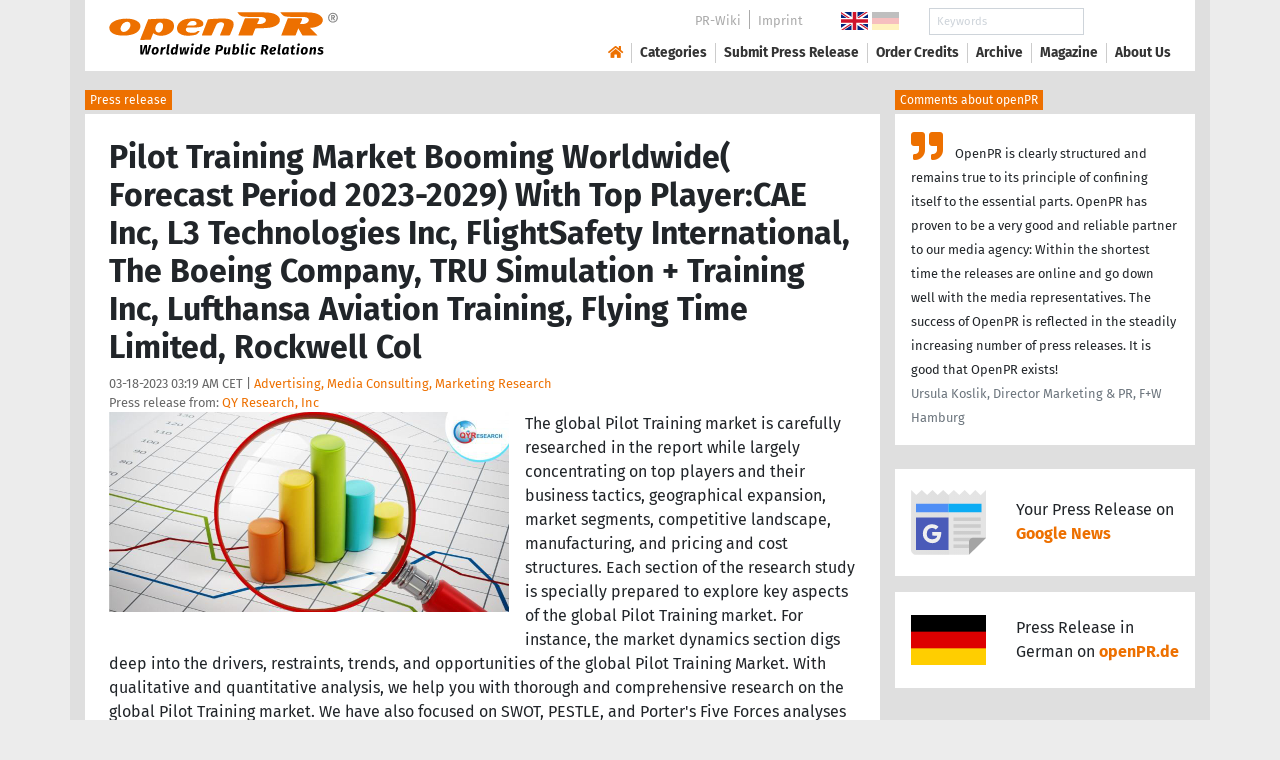

--- FILE ---
content_type: text/html; charset=utf-8
request_url: https://www.openpr.com/news/2980761/pilot-training-market-booming-worldwide-forecast-period
body_size: 19432
content:
<!doctype html>
<html lang="en" prefix="og: http://ogp.me/ns/article#">
    <head>
        <meta charset="utf-8">
        <meta http-equiv="x-ua-compatible" content="ie=edge">
        <meta name="viewport" content="width=device-width, initial-scale=1, shrink-to-fit=no">

        <title>Pilot Training Market Booming Worldwide( Forecast Period</title>

		<meta name="description" content="Press release - QY Research, Inc - Pilot Training Market Booming Worldwide( Forecast Period 2023-2029) With Top Player:CAE Inc, L3 Technologies Inc, FlightSafety International, The Boeing Company, TRU Simulation + Training Inc, Lufthansa Aviation Training, Flying Time Limited, Rockwell Col - published on openPR.com">
		<meta name="keywords" content="presses release,news release,public relations,media release,pressreleases,publicity,pr,marketing,advertising,pr service,pr marketing,pr strategy">

        <meta name="robots" content="index,follow,noarchive">

        

            <meta name="author" content="QY Research, Inc">
            <meta name="date" content="2023-03-18T03:19:03+01:00">
            <meta name="publisher" content="openPR.com">

            <meta property="og:type" content="article">
            <meta property="og:site_name" content="openPR.com">
            <meta property="og:title" content="Pilot Training Market Booming Worldwide( Forecast Period 2023-2029) With Top Player:CAE Inc, L3 Technologies Inc, FlightSafety International, The Boeing Company, TRU Simulation + Training Inc, Lufthansa Aviation Training, Flying Time Limited, Rockwell Col">
            <meta property="og:url" content="https://www.openpr.com/news/2980761/pilot-training-market-booming-worldwide-forecast-period">
            <meta property="og:locale" content="en">
            <meta property="og:description" content="The global Pilot Training market is carefully researched in the report while largely concentrating on top players and their business tactics geographical expansion market segments competitive landscape manufacturing and pricing and cost structures Each section of the research study is ...">
            <meta property="article:published_time" content="2023-03-18T03:19:03+01:00">
<meta property="og:image" content="https://cdn.open-pr.com/W/3/W318345128_g.jpg"/>

		        <link rel="canonical" href="https://www.openpr.com/news/2980761/pilot-training-market-booming-worldwide-forecast-period"/>
        

        
        <link href="/css/fonts.css" rel="stylesheet">
        <link href="/css/openpr.css" rel="stylesheet">

        <link href="/css/fontawesome-5.15.4/css/all.min.css" rel="stylesheet" >
        <link href="/js/fancybox-3.3.5/jquery.fancybox.min.css"  rel="stylesheet">

        <meta name="theme-color" content="#ed7000">

        <link rel="alternate" type="application/rss+xml" title="Press releases" href="/rss.xml">


    
    <script>if(!("gdprAppliesGlobally" in window)){window.gdprAppliesGlobally=true}if(!("cmp_id" in window)||window.cmp_id<1){window.cmp_id=0}if(!("cmp_cdid" in window)){window.cmp_cdid="9c9a78b756fc"}if(!("cmp_params" in window)){window.cmp_params=""}if(!("cmp_host" in window)){window.cmp_host="d.delivery.consentmanager.net"}if(!("cmp_cdn" in window)){window.cmp_cdn="cdn.consentmanager.net"}if(!("cmp_proto" in window)){window.cmp_proto="https:"}if(!("cmp_codesrc" in window)){window.cmp_codesrc="1"}window.cmp_getsupportedLangs=function(){var b=["DE","EN","FR","IT","NO","DA","FI","ES","PT","RO","BG","ET","EL","GA","HR","LV","LT","MT","NL","PL","SV","SK","SL","CS","HU","RU","SR","ZH","TR","UK","AR","BS"];if("cmp_customlanguages" in window){for(var a=0;a<window.cmp_customlanguages.length;a++){b.push(window.cmp_customlanguages[a].l.toUpperCase())}}return b};window.cmp_getRTLLangs=function(){var a=["AR"];if("cmp_customlanguages" in window){for(var b=0;b<window.cmp_customlanguages.length;b++){if("r" in window.cmp_customlanguages[b]&&window.cmp_customlanguages[b].r){a.push(window.cmp_customlanguages[b].l)}}}return a};window.cmp_getlang=function(a){if(typeof(a)!="boolean"){a=true}if(a&&typeof(cmp_getlang.usedlang)=="string"&&cmp_getlang.usedlang!==""){return cmp_getlang.usedlang}return window.cmp_getlangs()[0]};window.cmp_extractlang=function(a){if(a.indexOf("cmplang=")!=-1){a=a.substr(a.indexOf("cmplang=")+8,2).toUpperCase();if(a.indexOf("&")!=-1){a=a.substr(0,a.indexOf("&"))}}else{a=""}return a};window.cmp_getlangs=function(){var g=window.cmp_getsupportedLangs();var c=[];var f=location.hash;var e=location.search;var j="cmp_params" in window?window.cmp_params:"";var a="languages" in navigator?navigator.languages:[];if(cmp_extractlang(f)!=""){c.push(cmp_extractlang(f))}else{if(cmp_extractlang(e)!=""){c.push(cmp_extractlang(e))}else{if(cmp_extractlang(j)!=""){c.push(cmp_extractlang(j))}else{if("cmp_setlang" in window&&window.cmp_setlang!=""){c.push(window.cmp_setlang.toUpperCase())}else{if("cmp_langdetect" in window&&window.cmp_langdetect==1){c.push(window.cmp_getPageLang())}else{if(a.length>0){for(var d=0;d<a.length;d++){c.push(a[d])}}if("language" in navigator){c.push(navigator.language)}if("userLanguage" in navigator){c.push(navigator.userLanguage)}}}}}}var h=[];for(var d=0;d<c.length;d++){var b=c[d].toUpperCase();if(b.length<2){continue}if(g.indexOf(b)!=-1){h.push(b)}else{if(b.indexOf("-")!=-1){b=b.substr(0,2)}if(g.indexOf(b)!=-1){h.push(b)}}}if(h.length==0&&typeof(cmp_getlang.defaultlang)=="string"&&cmp_getlang.defaultlang!==""){return[cmp_getlang.defaultlang.toUpperCase()]}else{return h.length>0?h:["EN"]}};window.cmp_getPageLangs=function(){var a=window.cmp_getXMLLang();if(a!=""){a=[a.toUpperCase()]}else{a=[]}a=a.concat(window.cmp_getLangsFromURL());return a.length>0?a:["EN"]};window.cmp_getPageLang=function(){var a=window.cmp_getPageLangs();return a.length>0?a[0]:""};window.cmp_getLangsFromURL=function(){var c=window.cmp_getsupportedLangs();var b=location;var m="toUpperCase";var g=b.hostname[m]()+".";var a=b.pathname[m]()+"/";var f=[];for(var e=0;e<c.length;e++){var j=a.substring(0,c[e].length+1);if(g.substring(0,c[e].length+1)==c[e]+"."){f.push(c[e][m]())}else{if(c[e].length==5){var k=c[e].substring(3,5)+"-"+c[e].substring(0,2);if(g.substring(0,k.length+1)==k+"."){f.push(c[e][m]())}}else{if(j==c[e]+"/"||j=="/"+c[e]){f.push(c[e][m]())}else{if(j==c[e].replace("-","/")+"/"||j=="/"+c[e].replace("-","/")){f.push(c[e][m]())}else{if(c[e].length==5){var k=c[e].substring(3,5)+"-"+c[e].substring(0,2);var h=a.substring(0,k.length+1);if(h==k+"/"||h==k.replace("-","/")+"/"){f.push(c[e][m]())}}}}}}}return f};window.cmp_getXMLLang=function(){var c=document.getElementsByTagName("html");if(c.length>0){var c=c[0]}else{c=document.documentElement}if(c&&c.getAttribute){var a=c.getAttribute("xml:lang");if(typeof(a)!="string"||a==""){a=c.getAttribute("lang")}if(typeof(a)=="string"&&a!=""){var b=window.cmp_getsupportedLangs();return b.indexOf(a.toUpperCase())!=-1||b.indexOf(a.substr(0,2).toUpperCase())!=-1?a:""}else{return""}}};(function(){var B=document;var C=B.getElementsByTagName;var o=window;var t="";var h="";var k="";var D=function(e){var i="cmp_"+e;e="cmp"+e+"=";var d="";var l=e.length;var G=location;var H=G.hash;var w=G.search;var u=H.indexOf(e);var F=w.indexOf(e);if(u!=-1){d=H.substring(u+l,9999)}else{if(F!=-1){d=w.substring(F+l,9999)}else{return i in o&&typeof(o[i])!=="function"?o[i]:""}}var E=d.indexOf("&");if(E!=-1){d=d.substring(0,E)}return d};var j=D("lang");if(j!=""){t=j;k=t}else{if("cmp_getlang" in o){t=o.cmp_getlang().toLowerCase();h=o.cmp_getlangs().slice(0,3).join("_");k=o.cmp_getPageLangs().slice(0,3).join("_");if("cmp_customlanguages" in o){var m=o.cmp_customlanguages;for(var x=0;x<m.length;x++){var a=m[x].l.toLowerCase();if(a==t){t="en"}}}}}var q=("cmp_proto" in o)?o.cmp_proto:"https:";if(q!="http:"&&q!="https:"){q="https:"}var n=("cmp_ref" in o)?o.cmp_ref:location.href;if(n.length>300){n=n.substring(0,300)}var z=function(d){var I=B.createElement("script");I.setAttribute("data-cmp-ab","1");I.type="text/javascript";I.async=true;I.src=d;var H=["body","div","span","script","head"];var w="currentScript";var F="parentElement";var l="appendChild";var G="body";if(B[w]&&B[w][F]){B[w][F][l](I)}else{if(B[G]){B[G][l](I)}else{for(var u=0;u<H.length;u++){var E=C(H[u]);if(E.length>0){E[0][l](I);break}}}}};var b=D("design");var c=D("regulationkey");var y=D("gppkey");var s=D("att");var f=o.encodeURIComponent;var g=false;try{g=B.cookie.length>0}catch(A){g=false}var p=q+"//"+o.cmp_host+"/delivery/cmp.php?";p+=("cmp_id" in o&&o.cmp_id>0?"id="+o.cmp_id:"")+("cmp_cdid" in o?"&cdid="+o.cmp_cdid:"")+"&h="+f(n);p+=(b!=""?"&cmpdesign="+f(b):"")+(c!=""?"&cmpregulationkey="+f(c):"")+(y!=""?"&cmpgppkey="+f(y):"");p+=(s!=""?"&cmpatt="+f(s):"")+("cmp_params" in o?"&"+o.cmp_params:"")+(g?"&__cmpfcc=1":"");z(p+"&l="+f(t)+"&ls="+f(h)+"&lp="+f(k)+"&o="+(new Date()).getTime());var r="js";var v=D("debugunminimized")!=""?"":".min";if(D("debugcoverage")=="1"){r="instrumented";v=""}if(D("debugtest")=="1"){r="jstests";v=""}z(q+"//"+o.cmp_cdn+"/delivery/"+r+"/cmp_final"+v+".js")})();window.cmp_addFrame=function(b){if(!window.frames[b]){if(document.body){var a=document.createElement("iframe");a.style.cssText="display:none";if("cmp_cdn" in window&&"cmp_ultrablocking" in window&&window.cmp_ultrablocking>0){a.src="//"+window.cmp_cdn+"/delivery/empty.html"}a.name=b;a.setAttribute("title","Intentionally hidden, please ignore");a.setAttribute("role","none");a.setAttribute("tabindex","-1");document.body.appendChild(a)}else{window.setTimeout(window.cmp_addFrame,10,b)}}};window.cmp_rc=function(c,b){var l="";try{l=document.cookie}catch(h){l=""}var j="";var f=0;var g=false;while(l!=""&&f<100){f++;while(l.substr(0,1)==" "){l=l.substr(1,l.length)}var k=l.substring(0,l.indexOf("="));if(l.indexOf(";")!=-1){var m=l.substring(l.indexOf("=")+1,l.indexOf(";"))}else{var m=l.substr(l.indexOf("=")+1,l.length)}if(c==k){j=m;g=true}var d=l.indexOf(";")+1;if(d==0){d=l.length}l=l.substring(d,l.length)}if(!g&&typeof(b)=="string"){j=b}return(j)};window.cmp_stub=function(){var a=arguments;__cmp.a=__cmp.a||[];if(!a.length){return __cmp.a}else{if(a[0]==="ping"){if(a[1]===2){a[2]({gdprApplies:gdprAppliesGlobally,cmpLoaded:false,cmpStatus:"stub",displayStatus:"hidden",apiVersion:"2.2",cmpId:31},true)}else{a[2](false,true)}}else{if(a[0]==="getUSPData"){a[2]({version:1,uspString:window.cmp_rc("__cmpccpausps","1---")},true)}else{if(a[0]==="getTCData"){__cmp.a.push([].slice.apply(a))}else{if(a[0]==="addEventListener"||a[0]==="removeEventListener"){__cmp.a.push([].slice.apply(a))}else{if(a.length==4&&a[3]===false){a[2]({},false)}else{__cmp.a.push([].slice.apply(a))}}}}}}};window.cmp_gpp_ping=function(){return{gppVersion:"1.1",cmpStatus:"stub",cmpDisplayStatus:"hidden",signalStatus:"not ready",supportedAPIs:["2:tcfeuv2","5:tcfcav1","7:usnat","8:usca","9:usva","10:usco","11:usut","12:usct"],cmpId:31,sectionList:[],applicableSections:[0],gppString:"",parsedSections:{}}};window.cmp_dsastub=function(){var a=arguments;a[0]="dsa."+a[0];window.cmp_gppstub(a)};window.cmp_gppstub=function(){var c=arguments;__gpp.q=__gpp.q||[];if(!c.length){return __gpp.q}var h=c[0];var g=c.length>1?c[1]:null;var f=c.length>2?c[2]:null;var a=null;var j=false;if(h==="ping"){a=window.cmp_gpp_ping();j=true}else{if(h==="addEventListener"){__gpp.e=__gpp.e||[];if(!("lastId" in __gpp)){__gpp.lastId=0}__gpp.lastId++;var d=__gpp.lastId;__gpp.e.push({id:d,callback:g});a={eventName:"listenerRegistered",listenerId:d,data:true,pingData:window.cmp_gpp_ping()};j=true}else{if(h==="removeEventListener"){__gpp.e=__gpp.e||[];a=false;for(var e=0;e<__gpp.e.length;e++){if(__gpp.e[e].id==f){__gpp.e[e].splice(e,1);a=true;break}}j=true}else{__gpp.q.push([].slice.apply(c))}}}if(a!==null&&typeof(g)==="function"){g(a,j)}};window.cmp_msghandler=function(d){var a=typeof d.data==="string";try{var c=a?JSON.parse(d.data):d.data}catch(f){var c=null}if(typeof(c)==="object"&&c!==null&&"__cmpCall" in c){var b=c.__cmpCall;window.__cmp(b.command,b.parameter,function(h,g){var e={__cmpReturn:{returnValue:h,success:g,callId:b.callId}};d.source.postMessage(a?JSON.stringify(e):e,"*")})}if(typeof(c)==="object"&&c!==null&&"__uspapiCall" in c){var b=c.__uspapiCall;window.__uspapi(b.command,b.version,function(h,g){var e={__uspapiReturn:{returnValue:h,success:g,callId:b.callId}};d.source.postMessage(a?JSON.stringify(e):e,"*")})}if(typeof(c)==="object"&&c!==null&&"__tcfapiCall" in c){var b=c.__tcfapiCall;window.__tcfapi(b.command,b.version,function(h,g){var e={__tcfapiReturn:{returnValue:h,success:g,callId:b.callId}};d.source.postMessage(a?JSON.stringify(e):e,"*")},b.parameter)}if(typeof(c)==="object"&&c!==null&&"__gppCall" in c){var b=c.__gppCall;window.__gpp(b.command,function(h,g){var e={__gppReturn:{returnValue:h,success:g,callId:b.callId}};d.source.postMessage(a?JSON.stringify(e):e,"*")},"parameter" in b?b.parameter:null,"version" in b?b.version:1)}if(typeof(c)==="object"&&c!==null&&"__dsaCall" in c){var b=c.__dsaCall;window.__dsa(b.command,function(h,g){var e={__dsaReturn:{returnValue:h,success:g,callId:b.callId}};d.source.postMessage(a?JSON.stringify(e):e,"*")},"parameter" in b?b.parameter:null,"version" in b?b.version:1)}};window.cmp_setStub=function(a){if(!(a in window)||(typeof(window[a])!=="function"&&typeof(window[a])!=="object"&&(typeof(window[a])==="undefined"||window[a]!==null))){window[a]=window.cmp_stub;window[a].msgHandler=window.cmp_msghandler;window.addEventListener("message",window.cmp_msghandler,false)}};window.cmp_setGppStub=function(a){if(!(a in window)||(typeof(window[a])!=="function"&&typeof(window[a])!=="object"&&(typeof(window[a])==="undefined"||window[a]!==null))){window[a]=window.cmp_gppstub;window[a].msgHandler=window.cmp_msghandler;window.addEventListener("message",window.cmp_msghandler,false)}};if(!("cmp_noiframepixel" in window)){window.cmp_addFrame("__cmpLocator")}if((!("cmp_disableusp" in window)||!window.cmp_disableusp)&&!("cmp_noiframepixel" in window)){window.cmp_addFrame("__uspapiLocator")}if((!("cmp_disabletcf" in window)||!window.cmp_disabletcf)&&!("cmp_noiframepixel" in window)){window.cmp_addFrame("__tcfapiLocator")}if((!("cmp_disablegpp" in window)||!window.cmp_disablegpp)&&!("cmp_noiframepixel" in window)){window.cmp_addFrame("__gppLocator")}if((!("cmp_disabledsa" in window)||!window.cmp_disabledsa)&&!("cmp_noiframepixel" in window)){window.cmp_addFrame("__dsaLocator")}window.cmp_setStub("__cmp");if(!("cmp_disabletcf" in window)||!window.cmp_disabletcf){window.cmp_setStub("__tcfapi")}if(!("cmp_disableusp" in window)||!window.cmp_disableusp){window.cmp_setStub("__uspapi")}if(!("cmp_disablegpp" in window)||!window.cmp_disablegpp){window.cmp_setGppStub("__gpp")}if(!("cmp_disabledsa" in window)||!window.cmp_disabledsa){window.cmp_setGppStub("__dsa")};</script>
    <style>.cmpboxwelcomeprps{display:none!important}</style>

    <script>
      window.dataLayer = window.dataLayer || [];
      function gtag(){dataLayer.push(arguments);}

      gtag('consent', 'default', {
        'ad_storage': 'denied',
        'analytics_storage': 'denied',
        'ad_user_data':'denied',
        'ad_personalization': 'denied',
        'wait_for_update': 500
      });

      dataLayer.push({
        'event': 'default_consent'
      });
    </script>

    <script async type="text/plain" class="cmplazyload" data-cmp-vendor="s905" data-cmp-ab="1" data-cmp-src="https://www.googletagmanager.com/gtag/js?id=G-VXQD7FPG1H"></script>
    <script type="text/plain" class="cmplazyload" data-cmp-vendor="s26" data-cmp-ab="1" data-cmp-purpose="c1">
    window.dataLayer = window.dataLayer || [];
    function gtag(){dataLayer.push(arguments);}
    gtag('js', new Date());
    gtag('config', 'G-VXQD7FPG1H');
    </script>


    <script>
      var _paq = window._paq = window._paq || [];
      _paq.push(["disableCookies"]);
      _paq.push(['trackPageView']);
      _paq.push(['enableLinkTracking']);
      (function() {
        var u="https://matomo.openpr.com/";
        _paq.push(['setTrackerUrl', u+'matomo.php']);
        _paq.push(['setSiteId', '17']);
        var d=document, g=d.createElement('script'), s=d.getElementsByTagName('script')[0];
        g.async=true; g.src=u+'matomo.js'; s.parentNode.insertBefore(g,s);
      })();
    </script>


    

    

        <meta name="google-site-verification" content="E5uQkWwBdLZ9VbsX0kD32DBip13IIcvLeJg_M3abr1Y" />
        <meta name="msvalidate.01" content="035797CB0A479CB391EFABCE65B129FB" />


        <script async class="cmplazyload" data-cmp-vendor="s1" type="text/plain" data-cmp-src="https://securepubads.g.doubleclick.net/tag/js/gpt.js"></script>


        

        <style>
        @media only screen and (max-width: 400px) {
            .mobile-nofloat {float:none !important; margin-left:0px !important; margin-top:10px !important; margin-bottom:10px !important;}
        }
        </style>


    </head>
    <body>


<!-- HEADER -->



    


    <header id="header" class="container pb-3 d-print-none">

        <div id="header-container" class="p-3 p-sm-2 px-sm-4">

            <div class="row no-gutters">

                <div id="header-l" class="col-auto align-self-center">

                    <a href="/">
                        <img width="230" height="46" id="header-logo" src="/fx/openpr-logo-slogan.svg" alt="openPR Logo">
                    </a>

                </div>

                <div id="header-r" class="col align-self-center">

                    <div class="row justify-content-end d-none d-xl-flex">

                        <div id="header-items" class="col-auto">

                            <ul>
                                <li><a href="/wiki/">PR-Wiki</a></li><li><a href="/news/imprint.html">Imprint</a></li>
                            </ul>

                        </div>

                        <div id="header-flags" class="col-auto">
                            <a class="active" href="https://www.openpr.com/"><img width="27" height="18" src="/fx/flagge-uk.svg" alt="openPR.com"></a>
                            <a href="https://www.openpr.de/"><img width="27" height="18" src="/fx/flagge-de.svg" alt="openPR.de"></a>
                        </div>

                        <div id="header-search" class="col-auto">
                            <form method="get" action="/news/searchresult.html">
                            <div class="input-group input-group-sm">
                              <input type="text" class="form-control" name="kw" placeholder="Keywords">
                              <div class="input-group-append">
                                <button class="btn" type="submit">Search &nbsp; <i class="fas fa-search"></i></button>
                              </div>
                            </div>
                            </form>
                        </div>

                    </div>

                    <div id="header-navigation" class="row no-gutters justify-content-end">

                        <span class="btn d-xl-none" id="sidr-menu">
                            <i class="fas fa-2x fa-bars"></i>
                        </span>

                        <nav class="navbar navbar-expand-xl" >

                            <div class="collapse navbar-collapse" id="navbarText">
                              <ul class="navbar-nav mr-auto">
                                <li class="nav-item active">
                                  <a title="openPR" class="nav-link" href="/"><i class="fas fa-home"></i></a>
                                </li>
                                <li class="nav-item dropdown">
                                  <a class="nav-link" href="/news/categories.html" aria-haspopup="true" aria-expanded="false">Categories</a>
                                  <div class="dropdown-menu">
                                    <a class="dropdown-item" href="/news/categories2-11-Advertising-Media-Consulting-Marketing-Research.html">Advertising, Media Consulting, Marketing Research</a>
                                    <a class="dropdown-item" href="/news/categories2-16-Arts-Culture.html">Arts & Culture</a>
                                    <a class="dropdown-item" href="/news/categories2-9-Associations-Organizations.html">Associations & Organizations</a>
                                    <a class="dropdown-item" href="/news/categories2-3-Business-Economy-Finances-Banking-Insurance.html">Business, Economy, Finances, Banking & Insurance</a>
                                    <a class="dropdown-item" href="/news/categories2-4-Energy-Environment.html">Energy & Environment</a>
                                    <a class="dropdown-item" href="/news/categories2-14-Fashion-Lifestyle-Trends.html">Fashion, Lifestyle, Trends</a>
                                    <a class="dropdown-item" href="/news/categories2-6-Health-Medicine.html">Health & Medicine</a>
                                    <a class="dropdown-item" href="/news/categories2-8-Industry-Real-Estate-Construction.html">Industry, Real Estate & Construction</a>
                                    <a class="dropdown-item" href="/news/categories2-1-IT-New-Media-Software.html">IT, New Media & Software</a>
                                    <a class="dropdown-item" href="/news/categories2-13-Leisure-Entertainment-Miscellaneous.html">Leisure, Entertainment, Miscellaneous</a>
                                    <a class="dropdown-item" href="/news/categories2-12-Logistics-Transport.html">Logistics & Transport</a>
                                    <a class="dropdown-item" href="/news/categories2-2-Media-Telecommunications.html">Media & Telecommunications</a>
                                    <a class="dropdown-item" href="/news/categories2-7-Politics-Law-Society.html">Politics, Law & Society</a>
                                    <a class="dropdown-item" href="/news/categories2-10-Science-Education.html">Science & Education</a>
                                    <a class="dropdown-item" href="/news/categories2-15-Sports.html">Sports</a>
                                    <a class="dropdown-item" href="/news/categories2-5-Tourism-Cars-Traffic.html">Tourism, Cars, Traffic</a>
                                    <a class="dropdown-item" href="/news/rssintegration.html">RSS-Newsfeeds</a>
                                  </div>
                                </li>
                                <li class="nav-item dropdown">
                                  <a class="nav-link" href="/news/submit.html" aria-haspopup="true" aria-expanded="false">Submit Press Release</a>
                                  <div class="dropdown-menu">
                                    <a class="dropdown-item" href="/news/submit.html">Submit Press Release <strong>Free of Charge</strong></a>
                                                                      </div>
                                </li>
                                <li class="nav-item">
                                  <a class="nav-link" href="https://service.open-pr.com/">Order Credits</a>
                                </li>
                                <li class="nav-item">
                                  <a class="nav-link" href="/news/archive.html">Archive</a>
                                </li>
                                <li class="nav-item">
                                  <a class="nav-link" href="/magazine/">Magazine</a>
                                </li>

                                <li class="nav-item dropdown">
                                  <a class="nav-link" href="/news/about.html" aria-haspopup="true" aria-expanded="false">About Us</a>
                                  <div class="dropdown-menu">
                                    <a class="dropdown-item" href="/news/about.html">About / FAQ</a>
                                    <a class="dropdown-item" href="/news/journalists.html">Newsletter</a>
                                    <a class="dropdown-item" href="/news/terms.html">Terms & Conditions</a>
                                    <a class="dropdown-item" href="https://www.einbock.com/datenschutz-en" target="_blank">Privacy Policy</a>
                                    <a class="dropdown-item" href="/news/imprint.html">Imprint</a>
                                  </div>
                                </li>

                              </ul>
                            </div>

                        </nav>

                    </div>

                </div>
            </div>

        </div>

    </header>


<!-- / HEADER -->


<!-- MAIN -->







<!-- MAIN -->

    <div id="main">

    <div class="container desk">

            <div class="desk-content pb-5">


                <div class="text-right pb-5 d-none d-print-block">

                    <a href="https://www.openpr.com/" title="openPR"><img src="/fx/openpr-logo-slogan.svg" alt="openPR Logo" title="openPR" style="max-width: 20em;"></a>

                </div>


                

        


<div class="caption">Press release</div>

<div class="box-container">

    <div class="box p-4">





        <h1>Pilot Training Market Booming Worldwide( Forecast Period 2023-2029) With Top Player:CAE Inc, L3 Technologies Inc, FlightSafety International, The Boeing Company, TRU Simulation + Training Inc, Lufthansa Aviation Training, Flying Time Limited, Rockwell Col</h1>

        <div class="pm-meta">

            03-18-2023 03:19 AM CET | <a href="/news/categories2-11-Advertising-Media-Consulting-Marketing-Research.html">Advertising, Media Consulting, Marketing Research</a><br>

            <h2 style="display: inline; font-weight: normal; font-size: 0.8rem; color: #666666;">Press release from: <a title="archive und pressrelease of QY Research, Inc" href="/news/archive/202072/QY-Research-Inc.html">QY Research, Inc</a></h2>

            
        </div>


        <div class="pm-img-container"><a href="https://cdn.open-pr.com/W/3/W318345128_g.jpg" data-fancybox="prid-2980761" title="Pilot Training Market Booming Worldwide( Forecast Period" data-caption="Pilot Training Market Booming Worldwide( Forecast Period" rel="nofollow"><img class="pm-img-xl" src="https://cdn.open-pr.com/W/3/W318345128_g.jpg" alt="Pilot Training Market Booming Worldwide( Forecast Period"></a><p class="pm-img-details"></p></div><div class="d-print-none"></div>The global Pilot Training market is carefully researched in the report while largely concentrating on top players and their business tactics, geographical expansion, market segments, competitive landscape, manufacturing, and pricing and cost structures. Each section of the research study is specially prepared to explore key aspects of the global Pilot Training market. For instance, the market dynamics section digs deep into the drivers, restraints, trends, and opportunities of the global Pilot Training Market. With qualitative and quantitative analysis, we help you with thorough and comprehensive research on the global Pilot Training market. We have also focused on SWOT, PESTLE, and Porter's Five Forces analyses of the global Pilot Training market.<br />
<br />
Leading players of the global Pilot Training market are analyzed taking into account their market share, recent developments, new product launches, partnerships, mergers or acquisitions, and markets served. We also provide an exhaustive analysis of their product portfolios to explore the products and applications they concentrate on when operating in the global Pilot Training market. Furthermore, the report offers two separate market forecasts - one for the production side and another for the consumption side of the global Pilot Training market. It also provides useful recommendations for new as well as established players of the global Pilot Training market.<br />
<br />
Pilot Training Market Leading Players<br />
<br />
CAE Inc, L3 Technologies Inc, FlightSafety International, The Boeing Company, TRU Simulation + Training Inc, Lufthansa Aviation Training, Flying Time Limited, Rockwell Collins, AXIS Flight Training Systems, Frasca International, Havelsan, Indra Sistemas, Sim-Industries, Epic Flight Academy<br />
<br />
>>>Download Full PDF Sample Copy of Report: (Including Full TOC, List of Tables & Figures, Chart) :<br />
<span class="intext-a opr-li click-to-go-x" style="color:#ed7000; cursor:pointer;" data-url="https://opr.li/com/f0544b71d0c5f4d8cd9006cb69f744f3/" >https://www.qyresearch.com/sample-form/form/5808313/Global-Pilot-Training-Market-Insights-Forecast-to-2029</span><br />
<br />
Pilot Training Segmentation by Product<br />
<br />
Pilates Machines, Pilates Mats, Pilates Rings, Pilates Balls, Others<br />
<br />
Pilot Training Segmentation by Application<br />
<br />
Civil, Military<br />
<br />
Report Objectives<br />
<br />
• Analyzing the size of the global Pilot Training market on the basis of value and volume.<br />
<br />
• Accurately calculating the market shares, consumption, and other vital factors of different segments of the global Pilot Training market.<br />
<br />
• Exploring the key dynamics of the global Pilot Training market.<br />
<br />
• Highlighting important trends of the global Pilot Training market in terms of production, revenue, and sales.<br />
<br />
• Deeply profiling top players of the global Pilot Training market and showing how they compete in the industry.<br />
<br />
• Studying manufacturing processes and costs, product pricing, and various trends related to them.<br />
<br />
• Showing the performance of different regions and countries in the global Pilot Training market.<br />
<br />
• Forecasting the market size and share of all segments, regions, and the global market.<br />
<br />
Enquire For Customization in The Report @ <br />
<br />
<span class="intext-a opr-li click-to-go-x" style="color:#ed7000; cursor:pointer;" data-url="https://opr.li/com/3a6ed73efbc7de2a3ead1c7630b99cb0/" >https://www.qyresearch.com/customize-request/form/5808313/Global-Pilot-Training-Market-Insights-Forecast-to-2029</span><br />
<br />
Table of Contents.<br />
<br />
1 Report Overview<br />
1.1 Study Scope<br />
1.2 Market Analysis by Type<br />
1.2.1 Global Pilot Training Market Size Growth Rate by Type, 2018 VS 2022 VS 2029<br />
1.2.2 Rotary Wing<br />
1.2.3 Fixed Wing<br />
1.3 Market by Application<br />
1.3.1 Global Pilot Training Market Size Growth Rate by Application, 2018 VS 2022 VS 2029<br />
1.3.2 Civil<br />
1.3.3 Military<br />
1.4 Assumptions and Limitations<br />
1.5 Study Objectives<br />
1.6 Years Considered<br />
2 Global Growth Trends<br />
2.1 Global Pilot Training Market Perspective (2018-2029)<br />
2.2 Global Pilot Training Growth Trends by Region<br />
2.2.1 Pilot Training Market Size by Region: 2018 VS 2022 VS 2029<br />
2.2.2 Pilot Training Historic Market Size by Region (2018-2023)<br />
2.2.3 Pilot Training Forecasted Market Size by Region (2024-2029)<br />
2.3 Pilot Training Market Dynamics<br />
2.3.1 Pilot Training Industry Trends<br />
2.3.2 Pilot Training Market Drivers<br />
2.3.3 Pilot Training Market Challenges<br />
2.3.4 Pilot Training Market Restraints<br />
3 Competition Landscape by Key Players<br />
3.1 Global Revenue Pilot Training by Players<br />
3.1.1 Global Pilot Training Revenue by Players (2018-2023)<br />
3.1.2 Global Pilot Training Revenue Market Share by Players (2018-2023)<br />
3.2 Global Pilot Training Market Share by Company Type (Tier 1, Tier 2, and Tier 3)<br />
3.3 Global Key Players of Pilot Training, Ranking by Revenue, 2021 VS 2022 VS 2023<br />
3.4 Global Pilot Training Market Concentration Ratio<br />
3.4.1 Global Pilot Training Market Concentration Ratio (CR5 and HHI)<br />
3.4.2 Global Top 10 and Top 5 Companies by Pilot Training Revenue in 2022<br />
3.5 Global Key Players of Pilot Training Head office and Area Served<br />
3.6 Global Key Players of Pilot Training, Product and Application<br />
3.7 Global Key Players of Pilot Training, Date of Enter into This Industry<br />
3.8 Mergers & Acquisitions, Expansion Plans<br />
4 Pilot Training Breakdown Data by Type<br />
4.1 Global Pilot Training Historic Market Size by Type (2018-2023)<br />
4.2 Global Pilot Training Forecasted Market Size by Type (2024-2029)<br />
5 Pilot Training Breakdown Data by Application<br />
5.1 Global Pilot Training Historic Market Size by Application (2018-2023)<br />
5.2 Global Pilot Training Forecasted Market Size by Application (2024-2029)<br />
6 North America<br />
6.1 North America Pilot Training Market Size (2018-2029)<br />
6.2 North America Pilot Training Market Size by Type<br />
6.2.1 North America Pilot Training Market Size by Type (2018-2023)<br />
6.2.2 North America Pilot Training Market Size by Type (2024-2029)<br />
6.2.3 North America Pilot Training Market Share by Type (2018-2029)<br />
6.3 North America Pilot Training Market Size by Application<br />
6.3.1 North America Pilot Training Market Size by Application (2018-2023)<br />
6.3.2 North America Pilot Training Market Size by Application (2024-2029)<br />
6.3.3 North America Pilot Training Market Share by Application (2018-2029)<br />
6.4 North America Pilot Training Market Size by Country<br />
6.4.1 North America Pilot Training Market Size by Country: 2018 VS 2022 VS 2029<br />
6.4.2 North America Pilot Training Market Size by Country (2018-2023)<br />
6.4.3 North America Pilot Training Market Size by Country (2024-2029)<br />
6.4.4 U.S.<br />
6.4.5 Canada<br />
7 Europe<br />
7.1 Europe Pilot Training Market Size (2018-2029)<br />
7.2 Europe Pilot Training Market Size by Type<br />
7.2.1 Europe Pilot Training Market Size by Type (2018-2023)<br />
7.2.2 Europe Pilot Training Market Size by Type (2024-2029)<br />
7.2.3 Europe Pilot Training Market Share by Type (2018-2029)<br />
7.3 Europe Pilot Training Market Size by Application<br />
7.3.1 Europe Pilot Training Market Size by Application (2018-2023)<br />
7.3.2 Europe Pilot Training Market Size by Application (2024-2029)<br />
7.3.3 Europe Pilot Training Market Share by Application (2018-2029)<br />
7.4 Europe Pilot Training Market Size by Country<br />
7.4.1 Europe Pilot Training Market Size by Country: 2018 VS 2022 VS 2029<br />
7.4.2 Europe Pilot Training Market Size by Country (2018-2023)<br />
7.4.3 Europe Pilot Training Market Size by Country (2024-2029)<br />
7.4.3 Germany<br />
7.4.4 France<br />
7.4.5 U.K.<br />
7.4.6 Italy<br />
7.4.7 Russia<br />
7.4.8 Nordic Countries<br />
8 China<br />
8.1 China Pilot Training Market Size (2018-2029)<br />
8.2 China Pilot Training Market Size by Type<br />
8.2.1 China Pilot Training Market Size by Type (2018-2023)<br />
8.2.2 China Pilot Training Market Size by Type (2024-2029)<br />
8.2.3 China Pilot Training Market Share by Type (2018-2029)<br />
8.3 China Pilot Training Market Size by Application<br />
8.3.1 China Pilot Training Market Size by Application (2018-2023)<br />
8.3.2 China Pilot Training Market Size by Application (2024-2029)<br />
8.3.3 China Pilot Training Market Share by Application (2018-2029)<br />
9 Asia (excluding China)<br />
9.1 Asia Pilot Training Market Size (2018-2029)<br />
9.2 Asia Pilot Training Market Size by Type<br />
9.2.1 Asia Pilot Training Market Size by Type (2018-2023)<br />
9.2.2 Asia Pilot Training Market Size by Type (2024-2029)<br />
9.2.3 Asia Pilot Training Market Share by Type (2018-2029)<br />
9.3 Asia Pilot Training Market Size by Application<br />
9.3.1 Asia Pilot Training Market Size by Application (2018-2023)<br />
9.3.2 Asia Pilot Training Market Size by Application (2024-2029)<br />
9.3.3 Asia Pilot Training Market Share by Application (2018-2029)<br />
9.4 Asia Pilot Training Market Size by Region<br />
9.4.1 Asia Pilot Training Market Size by Region: 2018 VS 2022 VS 2029<br />
9.4.2 Asia Pilot Training Market Size by Region (2018-2023)<br />
9.4.3 Asia Pilot Training Market Size by Region (2024-2029)<br />
9.4.4 Japan<br />
9.4.5 South Korea<br />
9.4.6 China Taiwan<br />
9.4.7 Southeast Asia<br />
9.4.8 India<br />
9.4.9 Australia<br />
10 Middle East, Africa, and Latin America<br />
10.1 Middle East, Africa, and Latin America Pilot Training Market Size (2018-2029)<br />
10.2 Middle East, Africa, and Latin America Pilot Training Market Size by Type<br />
10.2.1 Middle East, Africa, and Latin America Pilot Training Market Size by Type (2018-2023)<br />
10.2.2 Middle East, Africa, and Latin America Pilot Training Market Size by Type (2024-2029)<br />
10.2.3 Middle East, Africa, and Latin America Pilot Training Market Share by Type (2018-2029)<br />
10.3 Middle East, Africa, and Latin America Pilot Training Market Size by Application<br />
10.3.1 Middle East, Africa, and Latin America Pilot Training Market Size by Application (2018-2023)<br />
10.3.2 Middle East, Africa, and Latin America Pilot Training Market Size by Application (2024-2029)<br />
10.3.3 Middle East, Africa, and Latin America Pilot Training Market Share by Application (2018-2029)<br />
10.4 Middle East, Africa, and Latin America Pilot Training Market Size by Country<br />
10.4.1 Middle East, Africa, and Latin America Pilot Training Market Size by Country: 2018 VS 2022 VS 2029<br />
10.4.2 Middle East, Africa, and Latin America Pilot Training Market Size by Country (2018-2023)<br />
10.4.3 Middle East, Africa, and Latin America Pilot Training Market Size by Country (2024-2029)<br />
10.4.4 Brazil<br />
10.4.5 Mexico<br />
10.4.6 Turkey<br />
10.4.7 Saudi Arabia<br />
10.4.8 Israel<br />
10.4.9 GCC Countries<br />
11 Key Players Profiles<br />
11.1 CAE Inc<br />
11.1.1 CAE Inc Company Details<br />
11.1.2 CAE Inc Business Overview<br />
11.1.3 CAE Inc Pilot Training Introduction<br />
11.1.4 CAE Inc Revenue in Pilot Training Business (2018-2023)<br />
11.1.5 CAE Inc Recent Developments<br />
11.2 L3 Technologies Inc<br />
11.2.1 L3 Technologies Inc Company Details<br />
11.2.2 L3 Technologies Inc Business Overview<br />
11.2.3 L3 Technologies Inc Pilot Training Introduction<br />
11.2.4 L3 Technologies Inc Revenue in Pilot Training Business (2018-2023)<br />
11.2.5 L3 Technologies Inc Recent Developments<br />
11.3 FlightSafety International<br />
11.3.1 FlightSafety International Company Details<br />
11.3.2 FlightSafety International Business Overview<br />
11.3.3 FlightSafety International Pilot Training Introduction<br />
11.3.4 FlightSafety International Revenue in Pilot Training Business (2018-2023)<br />
11.3.5 FlightSafety International Recent Developments<br />
11.4 The Boeing Company<br />
11.4.1 The Boeing Company Company Details<br />
11.4.2 The Boeing Company Business Overview<br />
11.4.3 The Boeing Company Pilot Training Introduction<br />
11.4.4 The Boeing Company Revenue in Pilot Training Business (2018-2023)<br />
11.4.5 The Boeing Company Recent Developments<br />
11.5 TRU Simulation + Training Inc<br />
11.5.1 TRU Simulation + Training Inc Company Details<br />
11.5.2 TRU Simulation + Training Inc Business Overview<br />
11.5.3 TRU Simulation + Training Inc Pilot Training Introduction<br />
11.5.4 TRU Simulation + Training Inc Revenue in Pilot Training Business (2018-2023)<br />
11.5.5 TRU Simulation + Training Inc Recent Developments<br />
11.6 Lufthansa Aviation Training<br />
11.6.1 Lufthansa Aviation Training Company Details<br />
11.6.2 Lufthansa Aviation Training Business Overview<br />
11.6.3 Lufthansa Aviation Training Pilot Training Introduction<br />
11.6.4 Lufthansa Aviation Training Revenue in Pilot Training Business (2018-2023)<br />
11.6.5 Lufthansa Aviation Training Recent Developments<br />
11.7 Flying Time Limited<br />
11.7.1 Flying Time Limited Company Details<br />
11.7.2 Flying Time Limited Business Overview<br />
11.7.3 Flying Time Limited Pilot Training Introduction<br />
11.7.4 Flying Time Limited Revenue in Pilot Training Business (2018-2023)<br />
11.7.5 Flying Time Limited Recent Developments<br />
11.8 Rockwell Collins<br />
11.8.1 Rockwell Collins Company Details<br />
11.8.2 Rockwell Collins Business Overview<br />
11.8.3 Rockwell Collins Pilot Training Introduction<br />
11.8.4 Rockwell Collins Revenue in Pilot Training Business (2018-2023)<br />
11.8.5 Rockwell Collins Recent Developments<br />
11.9 AXIS Flight Training Systems<br />
11.9.1 AXIS Flight Training Systems Company Details<br />
11.9.2 AXIS Flight Training Systems Business Overview<br />
11.9.3 AXIS Flight Training Systems Pilot Training Introduction<br />
11.9.4 AXIS Flight Training Systems Revenue in Pilot Training Business (2018-2023)<br />
11.9.5 AXIS Flight Training Systems Recent Developments<br />
11.10 Frasca International<br />
11.10.1 Frasca International Company Details<br />
11.10.2 Frasca International Business Overview<br />
11.10.3 Frasca International Pilot Training Introduction<br />
11.10.4 Frasca International Revenue in Pilot Training Business (2018-2023)<br />
11.10.5 Frasca International Recent Developments<br />
11.11 Havelsan<br />
11.11.1 Havelsan Company Details<br />
11.11.2 Havelsan Business Overview<br />
11.11.3 Havelsan Pilot Training Introduction<br />
11.11.4 Havelsan Revenue in Pilot Training Business (2018-2023)<br />
11.11.5 Havelsan Recent Developments<br />
11.12 Indra Sistemas<br />
11.12.1 Indra Sistemas Company Details<br />
11.12.2 Indra Sistemas Business Overview<br />
11.12.3 Indra Sistemas Pilot Training Introduction<br />
11.12.4 Indra Sistemas Revenue in Pilot Training Business (2018-2023)<br />
11.12.5 Indra Sistemas Recent Developments<br />
11.13 Sim-Industries<br />
11.13.1 Sim-Industries Company Details<br />
11.13.2 Sim-Industries Business Overview<br />
11.13.3 Sim-Industries Pilot Training Introduction<br />
11.13.4 Sim-Industries Revenue in Pilot Training Business (2018-2023)<br />
11.13.5 Sim-Industries Recent Developments<br />
11.14 Epic Flight Academy<br />
11.14.1 Epic Flight Academy Company Details<br />
11.14.2 Epic Flight Academy Business Overview<br />
11.14.3 Epic Flight Academy Pilot Training Introduction<br />
11.14.4 Epic Flight Academy Revenue in Pilot Training Business (2018-2023)<br />
11.14.5 Epic Flight Academy Recent Developments<br />
12 Analyst's Viewpoints/Conclusions<br />
13 Appendix<br />
13.1 Research Methodology<br />
13.1.1 Methodology/Research Approach<br />
13.1.2 Data Source<br />
13.2 Disclaimer<br />
13.3 Author Details<br />
<br />
QY RESEARCH, INC.<br />
17890 CASTLETON STREET<br />
SUITE 369, CITY OF INDUSTRY<br />
CA - 91748, UNITED STATES OF AMERICA<br />
+1 626 539 9760 / +91 8669986909<br />
hitesh@qyresearch.com / enquiry@qyresearch.com<br />
<br />
About Us:<br />
<br />
QYResearch always pursuits high product quality with the belief that quality is the soul of business. Through years of effort and supports from the huge number of customer supports, QYResearch consulting group has accumulated creative design methods on many high-quality markets investigation and research team with rich experience. Today, QYResearch has become a brand of quality assurance in the consulting industry.<br><br><i>This release was published on openPR.</i>
        <br />


    </div>

    <div class="box-silver p-4 border-top">

        <div class="d-print-none">

            <p><small><strong> Permanent link to this press release: </strong></small></p>

                <div class="input-group">

                  <input type="text" id="permalink" title="Permalink" class="form-control" value="https://www.openpr.com/news/2980761/pilot-training-market-booming-worldwide-forecast-period">

                  <div class="input-group-append">
                    <span class="btn btn-dark" onclick="$('#permalink').select(); document.execCommand('Copy'); return false;"><i class="fas fa-lg fa-angle-right"></i> Copy</span>
                  </div>

                </div>

        </div>

        <div style="line-height: normal;"><small> Please set a link in the press area of your homepage to this press release on openPR.  openPR disclaims liability for any content contained in this release. </small></div>

    </div>


    <div class="box p-4 border-top d-print-none">

    


            



        <div class="row align-items-center no-gutters  social-media-bar">

            
            <div class="col-auto social-media-icon"><a href="https://www.facebook.com/sharer/sharer.php?u=https%3A%2F%2Fwww.openpr.com%2Fnews%2F2980761%2Fpilot-training-market-booming-worldwide-forecast-period" class="social-media-bar-facebook py-2 px-3" target="_blank" rel="nofollow" title="Facebook"><i class="fab fa-facebook-f"></i><span> &nbsp; Share</span></a></div>
            <div class="col-auto social-media-icon"><a href="https://twitter.com/home?status=https%3A%2F%2Fwww.openpr.com%2Fnews%2F2980761%2Fpilot-training-market-booming-worldwide-forecast-period" class="social-media-bar-twitter py-2 px-3" target="_blank" rel="nofollow"><i class="fab fa-twitter" title="Twitter"></i><span> &nbsp; Tweet</span> </a></div>
            <div class="col-auto social-media-icon social-media-icon-whatsapp"><a href="whatsapp://send?text=https%3A%2F%2Fwww.openpr.com%2Fnews%2F2980761%2Fpilot-training-market-booming-worldwide-forecast-period" data-action="share/whatsapp/share" class="social-media-bar-whatsapp py-2 px-3" target="_blank" rel="nofollow" title="WhatsApp"><i class="fab fa-whatsapp"></i><span></span> </a></div>
            <div class="col-auto social-media-icon"><a href="mailto:?&subject=&body=https%3A%2F%2Fwww.openpr.com%2Fnews%2F2980761%2Fpilot-training-market-booming-worldwide-forecast-period" class="social-media-bar-email py-2 px-3" target="_blank" rel="nofollow" title="Email"><i class="fas fa-envelope"></i><span> &nbsp; Email</span> </a></div>
            <div class="col-auto social-media-icon"><a href="https://www.linkedin.com/shareArticle?mini=true&url=https%3A%2F%2Fwww.openpr.com%2Fnews%2F2980761%2Fpilot-training-market-booming-worldwide-forecast-period&title=" class="social-media-bar-linkedin py-2 px-3" target="_blank" rel="nofollow" title="LinkedIn"><i class="fab fa-linkedin"></i></a></div>



            <div class="col-auto social-media-rating d-none d-md-flex py-2 px-3">


                <div class="social-media-bar-sterne">


                   
            
                </div>


            </div>

            <div class="col social-media-pdf_print d-none d-lg-block">
                <a class="icon" href="javascript:window.print();" title="Print"><i class="fas fa-2x fa-print"></i></a>
            </div>

            <div class="social-media-bar-bg d-none"></div>

        </div>

    </div>


<script type="application/ld+json">
{
  "@context": "https://schema.org",
  "@type": "NewsArticle",

  "mainEntityOfPage": "https://www.openpr.com/news/2980761/pilot-training-market-booming-worldwide-forecast-period",

  "datePublished": "2023-03-18T03:19:03+01:00",
  "dateModified": "2023-03-18T03:19:03+01:00",

  "headline": "Pilot Training Market Booming Worldwide( Forecast Period 2023-2029) With Top Player:CAE Inc, L3 Technologies I",

  
  "image": {
    "@type": "ImageObject",
    "url": "https://cdn.open-pr.com/W/3/W318345128_g.jpg",
    "author": {
		"@type": "Person",
		"name": "QY Research, Inc"
	},
    "datePublished": "2023-03-18 03:19:03",
    "caption": "",
    "representativeOfPage": "1"
  },

  
  "author": {
    "@type": "Person",
    "name": "QY Research, Inc"
  },

  "keywords": "",


  "publisher": {
    "@type": "Organization",
    "name": "openPR",
    "logo": {
        "@type": "ImageObject",
        "url": "https://www.openpr.com/fx/openpr-logo-amp-186x50.png",
        "width": "186",
        "height": "50"
    }
  }

}
</script>


    <div class="box-silver p-4 border-top d-print-none">

        <h3 style="font-size: 0.8rem;">You can edit or delete your press release <em>Pilot Training Market Booming Worldwide( Forecast Period 2023-2029) With Top Player:CAE Inc, L3 Technologies Inc, FlightSafety International, The Boeing Company, TRU Simulation + Training Inc, Lufthansa Aviation Training, Flying Time Limited, Rockwell Col</em> here</h3>

        <p>

            <form style="display: inline" action="https://service.open-pr.com/checkout" method="post">
                <input name="details[pm_id]" value="2980761" type="hidden">
                <input name="details[pm_titel]" value="Pilot Training Market Booming Worldwide( Forecast Period 2023-2029) With Top Player:CAE Inc, L3 Technologies Inc, FlightSafety International, The Boeing Company, TRU Simulation + Training Inc, Lufthansa Aviation Training, Flying Time Limited, Rockwell Col" type="hidden">
                <input name="details[pm_url]" value="https://www.openpr.com/news/2980761/pilot-training-market-booming-worldwide-forecast-period" type="hidden">
                <input name="details[warenkorb][301]" value="1" type="hidden">
                <button type="submit" class="btn btn-dark"><i class="fas fa-lg fa-angle-right"></i> Delete press release</button>
            </form>

            <form style="display: inline" action="https://service.open-pr.com/checkout" method="post">
                <input name="details[pm_id]" value="2980761" type="hidden">
                <input name="details[pm_titel]" value="Pilot Training Market Booming Worldwide( Forecast Period 2023-2029) With Top Player:CAE Inc, L3 Technologies Inc, FlightSafety International, The Boeing Company, TRU Simulation + Training Inc, Lufthansa Aviation Training, Flying Time Limited, Rockwell Col" type="hidden">
                <input name="details[pm_url]" value="https://www.openpr.com/news/2980761/pilot-training-market-booming-worldwide-forecast-period" type="hidden">
                <input name="details[warenkorb][301]" value="1" type="hidden">
                <button type="submit" class="btn btn-dark"><i class="fas fa-lg fa-angle-right"></i> Edit press release</button>
            </form>

        </p>

        <small class="text-muted"><strong>News-ID: 2980761 &bull; Views: <span id="views"> …</span></strong></small>

        <script>
        const xhr = new XMLHttpRequest();
        xhr.open("POST", "https://www.openpr.com/api/v1/statistics/ping/");
        xhr.setRequestHeader("Content-Type", "application/json; charset=UTF-8");
        xhr.onload = () => {
        if (xhr.readyState == 4 && xhr.status == 200) {
        const j = JSON.parse(xhr.responseText)
        document.getElementById("views").innerHTML = j.v;
        }
        };
        xhr.send(JSON.stringify({id: 2980761}));
        </script>

    </div>




</div>




<div class="d-print-none">

    <br>

    <h2 class="caption" style="font-weight: normal; line-height: 1.5;">More Releases from <em>QY Research, Inc</em></h2>

               <div>
                    <div class="row">


        
                        <div class="col-md-6">

                            <div class="pm-container pm-container-xl click-to-go" data-url="/news/4328254/micro-reaction-calorimeter-market-to-reach-us-244-million">

                                <div class="pm-box">


                                    

                                        <div class="pm-img" title="Micro Reaction Calorimeter Market to Reach US$ 244 Million by 2031, Supported by Flow Chemistry Adoption and Process Safety Needs | QY Research">

                                        <div class="position-relative overflow-hidden" style="aspect-ratio: 4 / 3;">

                                            <picture>
                                                <source srcset="https://cdn.open-pr.com/L/c/Lc24206619_g.jpg" type="image/jpeg">
                                                <img width="500" height="375" src="https://cdn.open-pr.com/L/c/Lc24206619_g.jpg" alt="" class="position-absolute" aria-hidden="true" style="object-fit: cover; top: -60px; left: -60px; width: calc(100% + 120px); height: calc(100% + 120px); filter: blur(10px) sepia(10%); max-width: none;">
                                            </picture>

                                            <picture>
                                                <source srcset="https://cdn.open-pr.com/L/c/Lc24206619_g.jpg" type="image/jpeg">
                                                <img width="500" height="375" src="https://cdn.open-pr.com/L/c/Lc24206619_g.jpg" alt="Micro Reaction Calorimeter Market to Reach US$ 244 Million by 2031, Supported by Flow Chemistry Adoption and Process Safety Needs | QY Research" class="position-absolute w-100 h-100" style="object-fit: contain;">
                                            </picture>

                                        </div>

                                        </div>


                                    

                                    <div class="pm-details">

                                        <div class="pm-meta">
                                            <span>12-24-2025</span> | <a class="pm-meta-category" href="/news/categories2-11-Advertising-Media-Consulting-Marketing-Research.html" title="Advertising, Media Consulting, Marketing Research">Advertising, Media Consulting, …</a> <br> <a href="/news/archive/202072/QY-Research-INC.html">QY Research, INC</a>
                                        </div>


                                            <a class="pm-title" title="Micro Reaction Calorimeter Market to Reach US$ 244 Million by 2031, Supported by Flow Chemistry Adoption and Process Safety Needs | QY Research" href="/news/4328254/micro-reaction-calorimeter-market-to-reach-us-244-million">
                                                <div syle="min-height: 7rem;">
                                                    Micro Reaction Calorimeter Market to Reach US$ 244 Million by 2031, Supported by …                                                </div>
                                            </a>


                                        <div class="pm-body">

                                            Market Summary -

The global market for Micro Reaction Calorimeter was estimated to be worth US$ 175 million in 2024 and is forecast to a readjusted size of US$ 244 million by 2031 with a CAGR of 4.4% during the forecast period 2025-2031.

According to QY Research, a new publication titled "Micro Reaction Calorimeter - Global Market Share and Ranking, Overall Sales and Demand Forecast 2025-2031" provides an in-depth, data-driven analysis of<nobr>… <i class="orange pl-2 pr-1 fas fa-arrow-circle-right"></i></nobr>

                                        </div>

                                    </div>
                                </div>

                            </div>

                        </div>

        
                        <div class="col-md-6">

                            <div class="pm-container pm-container-xl click-to-go" data-url="/news/4328245/helium-turboexpander-market-to-reach-us-169-million-by-2031">

                                <div class="pm-box">


                                    

                                        <div class="pm-img" title="Helium Turboexpander Market to Reach US$ 169 Million by 2031, Driven by Cryogenic Efficiency Needs and Helium Recovery Focus | QY Research">

                                        <div class="position-relative overflow-hidden" style="aspect-ratio: 4 / 3;">

                                            <picture>
                                                <source srcset="https://cdn.open-pr.com/L/c/Lc24520000_g.jpg" type="image/jpeg">
                                                <img width="500" height="375" src="https://cdn.open-pr.com/L/c/Lc24520000_g.jpg" alt="" class="position-absolute" aria-hidden="true" style="object-fit: cover; top: -60px; left: -60px; width: calc(100% + 120px); height: calc(100% + 120px); filter: blur(10px) sepia(10%); max-width: none;">
                                            </picture>

                                            <picture>
                                                <source srcset="https://cdn.open-pr.com/L/c/Lc24520000_g.jpg" type="image/jpeg">
                                                <img width="500" height="375" src="https://cdn.open-pr.com/L/c/Lc24520000_g.jpg" alt="Helium Turboexpander Market to Reach US$ 169 Million by 2031, Driven by Cryogenic Efficiency Needs and Helium Recovery Focus | QY Research" class="position-absolute w-100 h-100" style="object-fit: contain;">
                                            </picture>

                                        </div>

                                        </div>


                                    

                                    <div class="pm-details">

                                        <div class="pm-meta">
                                            <span>12-24-2025</span> | <a class="pm-meta-category" href="/news/categories2-11-Advertising-Media-Consulting-Marketing-Research.html" title="Advertising, Media Consulting, Marketing Research">Advertising, Media Consulting, …</a> <br> <a href="/news/archive/202072/QY-Research-Inc.html">QY Research, Inc</a>
                                        </div>


                                            <a class="pm-title" title="Helium Turboexpander Market to Reach US$ 169 Million by 2031, Driven by Cryogenic Efficiency Needs and Helium Recovery Focus | QY Research" href="/news/4328245/helium-turboexpander-market-to-reach-us-169-million-by-2031">
                                                <div syle="min-height: 7rem;">
                                                    Helium Turboexpander Market to Reach US$ 169 Million by 2031, Driven by Cryogeni …                                                </div>
                                            </a>


                                        <div class="pm-body">

                                            Market Summary -

The global market for Helium Turboexpander was estimated to be worth US$ 118 million in 2024 and is forecast to a readjusted size of US$ 169 million by 2031 with a CAGR of 5.8% during the forecast period 2025-2031.

According to QY Research, a new publication titled "Helium Turboexpander - Global Market Share and Ranking, Overall Sales and Demand Forecast 2025-2031" provides an in-depth, data-driven analysis of the global<nobr>… <i class="orange pl-2 pr-1 fas fa-arrow-circle-right"></i></nobr>

                                        </div>

                                    </div>
                                </div>

                            </div>

                        </div>

        
                        <div class="col-md-6">

                            <div class="pm-container pm-container-xl click-to-go" data-url="/news/3554209/global-high-pressure-commercial-toilet-market-insights">

                                <div class="pm-box">


                                    

                                        <div class="pm-img" title="Global High Pressure Commercial Toilet Market Insights - Industry Share, Sales Projections, and Demand Outlook 2024-2030-KRBL,LT FOODS,REI Agro">

                                        <div class="position-relative overflow-hidden" style="aspect-ratio: 4 / 3;">

                                            <picture>
                                                <source srcset="https://cdn.open-pr.com/L/6/L626374484_g.jpg" type="image/jpeg">
                                                <img width="500" height="375" src="https://cdn.open-pr.com/L/6/L626374484_g.jpg" alt="" class="position-absolute" aria-hidden="true" style="object-fit: cover; top: -60px; left: -60px; width: calc(100% + 120px); height: calc(100% + 120px); filter: blur(10px) sepia(10%); max-width: none;">
                                            </picture>

                                            <picture>
                                                <source srcset="https://cdn.open-pr.com/L/6/L626374484_g.jpg" type="image/jpeg">
                                                <img width="500" height="375" src="https://cdn.open-pr.com/L/6/L626374484_g.jpg" alt="Global High Pressure Commercial Toilet Market Insights - Industry Share, Sales Projections, and Demand Outlook 2024-2030-KRBL,LT FOODS,REI Agro" class="position-absolute w-100 h-100" style="object-fit: contain;">
                                            </picture>

                                        </div>

                                        </div>


                                    

                                    <div class="pm-details">

                                        <div class="pm-meta">
                                            <span>06-26-2024</span> | <a class="pm-meta-category" href="/news/categories2-11-Advertising-Media-Consulting-Marketing-Research.html" title="Advertising, Media Consulting, Marketing Research">Advertising, Media Consulting, …</a> <br> <a href="/news/archive/202072/QY-Research-Inc.html">QY Research, Inc</a>
                                        </div>


                                            <a class="pm-title" title="Global High Pressure Commercial Toilet Market Insights - Industry Share, Sales Projections, and Demand Outlook 2024-2030-KRBL,LT FOODS,REI Agro" href="/news/3554209/global-high-pressure-commercial-toilet-market-insights">
                                                <div syle="min-height: 7rem;">
                                                    Global High Pressure Commercial Toilet Market Insights - Industry Share, Sales P …                                                </div>
                                            </a>


                                        <div class="pm-body">

                                            High Pressure Commercial Toilet also means pressure-flushing toilets. Pressure-flushing toilets are especially common in cities in the U.S. The ceramic tank is not used as a water tank. It holds a plastic pressure vessel of maybe one-third to one-half the ceramic tank"s volume. That pressure tank contains a sealed air bladder. When the tank is filled from the water supply line, the tank fills with water until the air bladder<nobr>… <i class="orange pl-2 pr-1 fas fa-arrow-circle-right"></i></nobr>

                                        </div>

                                    </div>
                                </div>

                            </div>

                        </div>

        
                        <div class="col-md-6">

                            <div class="pm-container pm-container-xl click-to-go" data-url="/news/3554208/global-twin-screw-pumps-market-insights-industry-share-sales">

                                <div class="pm-box">


                                    

                                        <div class="pm-img" title="Global Twin-Screw Pumps Market Insights - Industry Share, Sales Projections, and Demand Outlook 2024-2030-ABB Ltd,GE Grid Solutions,Schneider Electric">

                                        <div class="position-relative overflow-hidden" style="aspect-ratio: 4 / 3;">

                                            <picture>
                                                <source srcset="https://cdn.open-pr.com/L/6/L626140056_g.jpg" type="image/jpeg">
                                                <img width="500" height="375" src="https://cdn.open-pr.com/L/6/L626140056_g.jpg" alt="" class="position-absolute" aria-hidden="true" style="object-fit: cover; top: -60px; left: -60px; width: calc(100% + 120px); height: calc(100% + 120px); filter: blur(10px) sepia(10%); max-width: none;">
                                            </picture>

                                            <picture>
                                                <source srcset="https://cdn.open-pr.com/L/6/L626140056_g.jpg" type="image/jpeg">
                                                <img width="500" height="375" src="https://cdn.open-pr.com/L/6/L626140056_g.jpg" alt="Global Twin-Screw Pumps Market Insights - Industry Share, Sales Projections, and Demand Outlook 2024-2030-ABB Ltd,GE Grid Solutions,Schneider Electric" class="position-absolute w-100 h-100" style="object-fit: contain;">
                                            </picture>

                                        </div>

                                        </div>


                                    

                                    <div class="pm-details">

                                        <div class="pm-meta">
                                            <span>06-26-2024</span> | <a class="pm-meta-category" href="/news/categories2-11-Advertising-Media-Consulting-Marketing-Research.html" title="Advertising, Media Consulting, Marketing Research">Advertising, Media Consulting, …</a> <br> <a href="/news/archive/202072/QY-Research-Inc.html">QY Research, Inc</a>
                                        </div>


                                            <a class="pm-title" title="Global Twin-Screw Pumps Market Insights - Industry Share, Sales Projections, and Demand Outlook 2024-2030-ABB Ltd,GE Grid Solutions,Schneider Electric" href="/news/3554208/global-twin-screw-pumps-market-insights-industry-share-sales">
                                                <div syle="min-height: 7rem;">
                                                    Global Twin-Screw Pumps Market Insights - Industry Share, Sales Projections, and …                                                </div>
                                            </a>


                                        <div class="pm-body">

                                            Twin-Screw Pumps is a displacement pump consisting of a casing containing two parallel screws with intermeshing threads fitted to prevent backward movement of fluid

The global Twin-Screw Pumps market was valued at US$ 503 million in 2023 and is anticipated to reach US$ 629 million by 2030, witnessing a CAGR of 3.3% during the forecast period 2024-2030.

The top five global producers of twin-screw pumps are Colfax, ITT Bornemann, Flowserve, SPX Flow<nobr>… <i class="orange pl-2 pr-1 fas fa-arrow-circle-right"></i></nobr>

                                        </div>

                                    </div>
                                </div>

                            </div>

                        </div>

        


                    </div>
               </div>


    
        <p><a href="/news/archive/202072/QY-Research-Inc.html"><i class="orange pl-2 pr-1 fas fa-arrow-circle-right"></i> All 5 Releases</a></p>

    
</div>






    <div class="d-print-none">

        <br>

        <h2 class="caption" style="font-weight: normal; line-height: 1.5;">More Releases for <em>Training</em></h2>

               <div>
                    <div class="row">


        
                        <div class="col-md-6">

                            <div class="pm-container pm-container-xl click-to-go" data-url="/news/3351806/offshore-crane-training-market-is-booming-worldwide-maersk">

                                <div class="pm-box">


                                    
                                    <div class="pm-img">
                                         <div class="pm-img-4-3" style="background-image: url(https://cdn.open-pr.com/L/1/L115888527_g.jpg);"></div>
                                    </div>

                                    

                                    <div class="pm-details">

                                        <div class="pm-meta">
                                            <span>01-15-2024</span> | <a class="pm-meta-category" href="/news/categories2-4-Energy-Environment.html" title="Energy & Environment">Energy & Environment</a> <br> <a href="/news/archive/217242/AMA-Research-Media-LLP.html">AMA Research & Media LLP</a>
                                        </div>


                                            <a class="pm-title" title="Offshore Crane Training Market is Booming Worldwide | Maersk Training, MacGregor, Site Skills Training, Seatrax, OPITO" href="/news/3351806/offshore-crane-training-market-is-booming-worldwide-maersk">
                                                <div syle="min-height: 7rem;">
                                                    Offshore Crane Training Market is Booming Worldwide | Maersk Training, MacGregor …                                                </div>
                                            </a>


                                        <div class="pm-body">

                                            Advance Market Analytics published a new research publication on "Global Offshore Crane Training Market Insights, to 2030" with 232 pages and enriched with self-explained Tables and charts in presentable format. In the Study, you will find new evolving Trends, Drivers, Restraints, Opportunities generated by targeting market-associated stakeholders. The growth of the Offshore Crane Training market was mainly driven by the increasing R&D spending across the world.

Get Free Exclusive PDF Sample<nobr>… <i class="orange pl-2 pr-1 fas fa-arrow-circle-right"></i></nobr>

                                        </div>

                                    </div>
                                </div>

                            </div>

                        </div>

        
                        <div class="col-md-6">

                            <div class="pm-container pm-container-xl click-to-go" data-url="/news/2065128/skills-training-group-now-delivering-first-aid-training">

                                <div class="pm-box">


                                    
                                    <div class="pm-img">
                                         <div class="pm-img-4-3" style="background-image: url(https://cdn.open-pr.com/T/6/T602394734_g.jpg);"></div>
                                    </div>

                                    

                                    <div class="pm-details">

                                        <div class="pm-meta">
                                            <span>06-03-2020</span> | <a class="pm-meta-category" href="/news/categories2-10-Science-Education.html" title="Science & Education">Science & Education</a> <br> <a href="/news/archive/231023/Skills-Training-Group.html">Skills Training Group</a>
                                        </div>


                                            <a class="pm-title" title="Skills Training Group - Now Delivering First Aid Training" href="/news/2065128/skills-training-group-now-delivering-first-aid-training">
                                                <div syle="min-height: 7rem;">
                                                    Skills Training Group - Now Delivering First Aid Training                                                </div>
                                            </a>


                                        <div class="pm-body">

                                            Skills Training Group, an award-winning training provider with training centres in Paisley & Dalgety Bay, Fife are now fully accredited to deliver first aid training courses.

They are already the market leader for heating, plumbing & electrical courses in Scotland, working with many of the UK's largest and reputable sector employers. First aid training now marks a new, exciting chapter for the company.

Mark McShane, Managing Director at Skills Training Group said,<nobr>… <i class="orange pl-2 pr-1 fas fa-arrow-circle-right"></i></nobr>

                                        </div>

                                    </div>
                                </div>

                            </div>

                        </div>

        
                        <div class="col-md-6">

                            <div class="pm-container pm-container-xl click-to-go" data-url="/news/1463967/java-online-training-corporate-training-from-hyderabad-india.html">

                                <div class="pm-box">


                                    
                                    <div class="pm-img">
                                         <div class="pm-img-4-3" style="background-image: url(https://cdn.open-pr.com/R/c/Rc30452605_g.jpg);"></div>
                                    </div>

                                    

                                    <div class="pm-details">

                                        <div class="pm-meta">
                                            <span>12-31-2018</span> | <a class="pm-meta-category" href="/news/categories2-1-IT-New-Media-Software.html" title="IT, New Media & Software">IT, New Media & Software</a> <br> <a href="/news/archive/212369/Ecorptrainings.html">Ecorptrainings</a>
                                        </div>


                                            <a class="pm-title" title="Java Online Training, Corporate Training from Hyderabad India" href="/news/1463967/java-online-training-corporate-training-from-hyderabad-india.html">
                                                <div syle="min-height: 7rem;">
                                                    Java Online Training, Corporate Training from Hyderabad India                                                </div>
                                            </a>


                                        <div class="pm-body">

                                            Hi,

Greetings of the day. 

We, Ecorp Trainings are one of the best institute providing quality level of training for corporates & E-learning for individuals. 

We offer instructor led online training in u'r comfortable timings. 

We also arrange corporate trainings if group of people are interested in same technology. 

We provide training for almost all IT technologies, contact us if you have any particular need.

Thanks a bunch in advance for accepting<nobr>… <i class="orange pl-2 pr-1 fas fa-arrow-circle-right"></i></nobr>

                                        </div>

                                    </div>
                                </div>

                            </div>

                        </div>

        
                        <div class="col-md-6">

                            <div class="pm-container pm-container-xl click-to-go" data-url="/news/424433/training-programme-optimal-training-academy-2017.html">

                                <div class="pm-box">


                                    
                                    <div class="pm-img">
                                         <div class="pm-img-4-3" style="background-image: url(https://cdn.open-pr.com/Q/1/Q13097896_g.jpg);"></div>
                                    </div>

                                    

                                    <div class="pm-details">

                                        <div class="pm-meta">
                                            <span>01-30-2017</span> | <a class="pm-meta-category" href="/news/categories2-3-Business-Economy-Finances-Banking-Insurance.html" title="Business, Economy, Finances, Banking & Insurance">Business, Economy, Finances, B …</a> <br> <a href="/news/archive/133455/OPTIMAL-AG-Co-KG.html">OPTIMAL AG & Co. KG</a>
                                        </div>


                                            <a class="pm-title" title="Training programme OPTIMAL training academy 2017" href="/news/424433/training-programme-optimal-training-academy-2017.html">
                                                <div syle="min-height: 7rem;">
                                                    Training programme OPTIMAL training academy 2017                                                </div>
                                            </a>


                                        <div class="pm-body">

                                            OPTIMAL AG & Co. KG’s current training programme can be ordered from OPTIMAL as a brochure in both German and English and has been available to download from OPTIMAL’s website since January 2017. 

OPTIMAL AG & Co. KG offers practical training, sessions on technical principles, and seminars providing the latest product news and examples of products from our wheel bearing, chassis, brake, water pump, belt drive, engine control, and wheel<nobr>… <i class="orange pl-2 pr-1 fas fa-arrow-circle-right"></i></nobr>

                                        </div>

                                    </div>
                                </div>

                            </div>

                        </div>

        
                        <div class="col-md-6">

                            <div class="pm-container pm-container-xl click-to-go" data-url="/news/336222/soft-skills-training-leadership-training-in-bangalore.html">

                                <div class="pm-box">


                                    
                                    <div class="pm-img">
                                         <div class="pm-img-4-3" style="background-image: url(https://cdn.open-pr.com/P/4/P42761849_g.jpg);"></div>
                                    </div>

                                    

                                    <div class="pm-details">

                                        <div class="pm-meta">
                                            <span>04-27-2016</span> | <a class="pm-meta-category" href="/news/categories2-10-Science-Education.html" title="Science & Education">Science & Education</a> <br> <a href="/news/archive/137667/Marg-Online.html">Marg Online</a>
                                        </div>


                                            <a class="pm-title" title="Soft Skills Training & Leadership Training in Bangalore" href="/news/336222/soft-skills-training-leadership-training-in-bangalore.html">
                                                <div syle="min-height: 7rem;">
                                                    Soft Skills Training & Leadership Training in Bangalore                                                </div>
                                            </a>


                                        <div class="pm-body">

                                            MARG, a renowned training firm in Bangalore, has been providing corporate training in soft skills, language skills, finance training and more since the past 9 years. Offering the finest soft skills training in Bangalore, and coaching for leadership skills, presentation skills, and managerial skills, this place is definitely your navigator to success. By imparting skills and initiating behaviour change that enables people to reach the next level of performance, MARG<nobr>… <i class="orange pl-2 pr-1 fas fa-arrow-circle-right"></i></nobr>

                                        </div>

                                    </div>
                                </div>

                            </div>

                        </div>

        
                        <div class="col-md-6">

                            <div class="pm-container pm-container-xl click-to-go" data-url="/news/170460/hgv-lgv-training-known-for-arranging-driver-cpc-training.html">

                                <div class="pm-box">


                                    

                                    <div class="pm-details">

                                        <div class="pm-meta">
                                            <span>04-11-2011</span> | <a class="pm-meta-category" href="/news/categories2-5-Tourism-Cars-Traffic.html" title="Tourism, Cars, Traffic">Tourism, Cars, Traffic</a> <br> <a href="/news/archive/80219/HGV-LGV-Training.html">HGV/LGV Training</a>
                                        </div>


                                            <a class="pm-title" title="HGV/LGV Training Known for Arranging Driver CPC Training" href="/news/170460/hgv-lgv-training-known-for-arranging-driver-cpc-training.html">
                                                <div syle="min-height: 7rem;">
                                                    HGV/LGV Training Known for Arranging Driver CPC Training                                                </div>
                                            </a>


                                        <div class="pm-body">

                                            HGV/LGV training arranges Driver CPC training for new as well as experienced drivers.

11 April 2011: HGV/LGV training, one of the leading and esteemed online portal promising to avail best training resource and advice, manages driver CPC training to hone up the skills of new and existing HGV drivers. The portal is pondered as the perfect place as it has access to a number of approved, independent HGV, ADR and driver<nobr>… <i class="orange pl-2 pr-1 fas fa-arrow-circle-right"></i></nobr>

                                        </div>

                                    </div>
                                </div>

                            </div>

                        </div>

        


                    </div>
               </div>

    </div>



            </div>


        
            <aside class="desk-aside pb-5 d-print-none">

                



    



                <div class="mb-4">

                    <div class="caption">Comments about openPR</div>

                    <div class="box p-3 mb-3">

                        <span class="orange">

                            <i class="fas fa-quote-right fa-2x"></i> &nbsp;

                        </span>

                        <small>

                        OpenPR is clearly structured and remains true to its principle of confining itself to the essential parts. OpenPR has proven to be a very good and reliable partner to our media agency: Within the shortest time the releases are online and go down well with the media representatives. The success of OpenPR is reflected in the steadily increasing number of press releases. It is good that OpenPR exists!<br><span class="text-muted">Ursula Koslik, Director Marketing &amp; PR, F+W Hamburg</span>
                        </small>

                    </div>

                </div>

                <div class="box box-highlight p-3 mb-3">

                    <div class="row align-items-center">
                        <div class="col-auto">
                            <img src="/fx/logo-google-news.svg" width="75" height="75" alt="">
                        </div>
                        <div class="col">
                            Your Press Release on <a href="https://www.google.com/search?hl=en&gl=us&tbm=nws&q=openpr.com" target="_blank" rel="nofollow"><strong>Google News</strong></a>
                        </div>
                    </div>

                </div>

                <div class="box box-highlight p-3 mb-4">

                    <div class="row align-items-center">
                        <div class="col-auto">
                            <img src="/fx/flagge-de.svg" width="75" height="50" alt="">
                        </div>
                        <div class="col">
                            Press Release in German on <a href="https://www.openpr.de" target="_blank"><strong>openPR.de</strong></a>
                        </div>
                    </div>

                </div>


            </aside>

        
        </div>

    </div>


<!-- COPYRIGHT -->

    <div id="copyright" class="pt-4 pb-5">

        <div class="container">

            <div class="row">
                <div class="col-auto">© 2004 - 2026 openPR. All rights reserved.</div>
                <div class="col d-print-none text-center text-white">
                    made & hosted in &nbsp; <img src="https://www.openpr.com/fx/flagge-de.svg" width="900" height="600" style="width: 1.5em; height: auto;" alt="Germany">
                </div>
                <div class="col-12 col-md-auto d-print-none">
                    <a class="text-white" href="/news/about.html">FAQ</a> <span class="py-4">|</span> <a class="text-white" href="/news/imprint.html">Imprint</a> <span class="py-4">|</span> <a class="text-white" href="https://www.einbock.com/datenschutz-en" target="_blank">Privacy Policy</a> <span class="py-4">|</span> <a class="text-white" href="/news/terms.html">Terms & Conditions</a> <span class="py-4">|</span> <a class="text-white" href="/news/imprint.html">Contact Point DSA</a> <span class="py-4">|</span> <a class="text-white" href="/news/imprint.html#dsa">Reporting Form DSA</a> <span class="py-4">|</span> <span style="cursor:pointer; color:#ed7000 !important;" onclick="__cmp( 'showScreenAdvanced' );">Cookie Settings</span>
                </div>
            </div>

        </div>

    </div>

<!-- / COPYRIGHT -->



<!-- SIDR -->

<div class="d-print-none" id="sidr">

    <div id="sidr-header" class="px-3 pt-2 pb-3">

        <div class="row pb-3">
            <div class="col align-self-center py-3">

                <a href="https://www.openpr.com/">
                    <img id="sidr-logo" src="/fx/openpr-logo.svg" alt="openPR Logo">
                </a>

            </div>
            <div class="col text-right align-self-start">

                <span id="sidr-close">
                    <i class="far fa-2x fa-times-circle"></i>
                </span>

            </div>
        </div>

        <form class="form-inline" method="post" action="/news/searchresult.html">

            <div class="input-group input-group-sm">
              <input type="text" class="form-control" name="kw" placeholder="Your Keywords ...">
              <div class="input-group-append">
                <button class="btn" type="button">Search &nbsp; <i class="fas fa-search"></i></button>
              </div>
            </div>

        </form>

    </div>

    <div id="sidr-main" class="navbar">
      <div class="collapse navbar-collapse show">
                              <ul class="navbar-nav mr-auto">
                                <li class="nav-item active">
                                  <a title="openPR" class="nav-link" href="/">Home</a>
                                </li>
                                <li class="nav-item dropdown">
                                  <a class="nav-link dropdown-toggle" href="/news/archiv.html" data-toggle="dropdown" aria-haspopup="true" aria-expanded="false">Categories</a>
                                  <div class="dropdown-menu">
                                    <a class="dropdown-item" href="/news/categories2-11-Advertising-Media-Consulting-Marketing-Research.html">Advertising, Media Consulting, Marketing Research</a>
                                    <a class="dropdown-item" href="/news/categories2-16-Arts-Culture.html">Arts & Culture</a>
                                    <a class="dropdown-item" href="/news/categories2-9-Associations-Organizations.html">Associations & Organizations</a>
                                    <a class="dropdown-item" href="/news/categories2-3-Business-Economy-Finances-Banking-Insurance.html">Business, Economy, Finances, Banking & Insurance</a>
                                    <a class="dropdown-item" href="/news/categories2-4-Energy-Environment.html">Energy & Environment</a>
                                    <a class="dropdown-item" href="/news/categories2-14-Fashion-Lifestyle-Trends.html">Fashion, Lifestyle, Trends</a>
                                    <a class="dropdown-item" href="/news/categories2-6-Health-Medicine.html">Health & Medicine</a>
                                    <a class="dropdown-item" href="/news/categories2-8-Industry-Real-Estate-Construction.html">Industry, Real Estate & Construction</a>
                                    <a class="dropdown-item" href="/news/categories2-1-IT-New-Media-Software.html">IT, New Media & Software</a>
                                    <a class="dropdown-item" href="/news/categories2-13-Leisure-Entertainment-Miscellaneous.html">Leisure, Entertainment, Miscellaneous</a>
                                    <a class="dropdown-item" href="/news/categories2-12-Logistics-Transport.html">Logistics & Transport</a>
                                    <a class="dropdown-item" href="/news/categories2-2-Media-Telecommunications.html">Media & Telecommunications</a>
                                    <a class="dropdown-item" href="/news/categories2-7-Politics-Law-Society.html">Politics, Law & Society</a>
                                    <a class="dropdown-item" href="/news/categories2-10-Science-Education.html">Science & Education</a>
                                    <a class="dropdown-item" href="/news/categories2-15-Sports.html">Sports</a>
                                    <a class="dropdown-item" href="/news/categories2-5-Tourism-Cars-Traffic.html">Tourism, Cars, Traffic</a>
                                    <a class="dropdown-item" href="/news/rssintegration.html">RSS-Newsfeeds</a>
                                  </div>
                                </li>
                                <li class="nav-item dropdown">
                                  <a class="nav-link dropdown-toggle" href="/news/submit.html" data-toggle="dropdown" aria-haspopup="true" aria-expanded="false">Submit Press Release</a>
                                  <div class="dropdown-menu">
                                    <a class="dropdown-item" href="/news/submit.html">Submit Press Release <strong>Free of Charge</strong></a>
                                    <a class="dropdown-item" href="https://www.openpr.de/news/einstellen.html">Pressemitteilung kostenlos veröffentlichen &nbsp; <img width="21" height="14"  src="/fx/flagge-de.svg" alt="openPR.de"></a>
                                  </div>
                                </li>
                                <li class="nav-item">
                                  <a class="nav-link" href="https://service.open-pr.com/">Order Credits</a>
                                </li>

                                <li class="nav-item">
                                  <a class="nav-link" href="https://www.openpr.com/news/archive.html">Archive</a>
                                </li>

                                <li class="nav-item">
                                  <a class="nav-link" href="/magazine/">Magazine</a>
                                </li>

                                <li class="nav-item">
                                  <a class="nav-link" href="/wiki/">PR-Wiki</a>
                                </li>

                                <li class="nav-item dropdown">
                                  <a class="nav-link" href="/news/about.html" aria-haspopup="true" aria-expanded="false">About Us</a>
                                  <div class="dropdown-menu">
                                    <a class="dropdown-item" href="/news/about.html">About / FAQ</a>
                                    <a class="dropdown-item" href="/news/journalists.html">Newsletter</a>
                                    <a class="dropdown-item" href="/news/terms.html">Terms & Conditions</a>
                                    <a class="dropdown-item" href="https://www.einbock.com/datenschutz-en" target="_blank">Privacy Policy</a>
                                    <a class="dropdown-item" href="/news/imprint.html">Imprint</a>
                                  </div>
                                </li>

                              </ul>
                            </div>
    </div>

    <div id="sidr-footer" class="px-3 py-4 mb-4">

        <a class="mr-2 active" href="https://www.openpr.com/"><img width="36" height="24" src="/fx/flagge-uk.svg" alt="openPR.com"></a>
        <a class="mr-2" href="https://www.openpr.de/"><img width="36" height="24" src="/fx/flagge-de.svg" alt="openPR.de"></a>

    </div>

</div>

<!-- / SIDR -->



<!-- JS -->

    <script src="/js/jquery-3.6.3/jquery-3.6.3.min.js"></script>

    <script>

    jQuery.event.special.touchstart = {
        setup: function( _, ns, handle ) {
            this.addEventListener("touchstart", handle, { passive: !ns.includes("noPreventDefault") });
        }
    };
    jQuery.event.special.touchmove = {
        setup: function( _, ns, handle ) {
            this.addEventListener("touchmove", handle, { passive: !ns.includes("noPreventDefault") });
        }
    };
    jQuery.event.special.wheel = {
        setup: function( _, ns, handle ){
            this.addEventListener("wheel", handle, { passive: true });
        }
    };
    jQuery.event.special.mousewheel = {
        setup: function( _, ns, handle ){
            this.addEventListener("mousewheel", handle, { passive: true });
        }
    };

    </script>


    <script src="/js/bootstrap-4.6.2/bootstrap.bundle.min.js"></script>

    <script src="/js/sidr-2.2.1/jquery.sidr.min.js"></script>
    <script src="/js/fancybox-3.3.5/jquery.fancybox.min.js"></script>

    <script src="/js/openpr.js"></script>

    </body>
</html>
